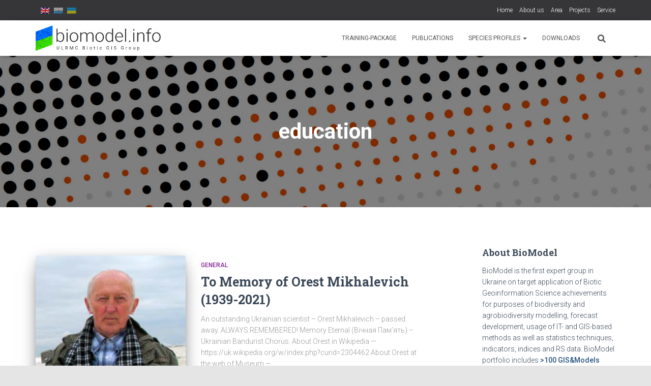

--- FILE ---
content_type: text/html; charset=UTF-8
request_url: https://biomodel.info/tag/education/
body_size: 20371
content:
<!DOCTYPE html>
<html dir="ltr" lang="en-US" prefix="og: https://ogp.me/ns#">

<head>
	<!-- Google tag (gtag.js) -->
<script async src="https://www.googletagmanager.com/gtag/js?id=G-BGHD0SEWQK"></script>
<script>
  window.dataLayer = window.dataLayer || [];
  function gtag(){dataLayer.push(arguments);}
  gtag('js', new Date());

  gtag('config', 'G-BGHD0SEWQK');
</script>
	<meta charset='UTF-8'>
	<meta name="viewport" content="width=device-width, initial-scale=1">
	<link rel="profile" href="https://gmpg.org/xfn/11">
		<title>education | BioModel.info: Biodiversity modelling, Species distribution models (SDMs), Spatial analysis, Education</title>
	<style>img:is([sizes="auto" i], [sizes^="auto," i]) { contain-intrinsic-size: 3000px 1500px }</style>
	
		<!-- All in One SEO 4.8.2 - aioseo.com -->
	<meta name="robots" content="max-image-preview:large" />
	<link rel="canonical" href="https://biomodel.info/tag/education/" />
	<link rel="next" href="https://biomodel.info/tag/education/page/2/" />
	<meta name="generator" content="All in One SEO (AIOSEO) 4.8.2" />
		<script type="application/ld+json" class="aioseo-schema">
			{"@context":"https:\/\/schema.org","@graph":[{"@type":"BreadcrumbList","@id":"https:\/\/biomodel.info\/tag\/education\/#breadcrumblist","itemListElement":[{"@type":"ListItem","@id":"https:\/\/biomodel.info\/#listItem","position":1,"name":"Home","item":"https:\/\/biomodel.info\/","nextItem":{"@type":"ListItem","@id":"https:\/\/biomodel.info\/tag\/education\/#listItem","name":"education"}},{"@type":"ListItem","@id":"https:\/\/biomodel.info\/tag\/education\/#listItem","position":2,"name":"education","previousItem":{"@type":"ListItem","@id":"https:\/\/biomodel.info\/#listItem","name":"Home"}}]},{"@type":"CollectionPage","@id":"https:\/\/biomodel.info\/tag\/education\/#collectionpage","url":"https:\/\/biomodel.info\/tag\/education\/","name":"education | BioModel.info: Biodiversity modelling, Species distribution models (SDMs), Spatial analysis, Education","inLanguage":"en-US","isPartOf":{"@id":"https:\/\/biomodel.info\/#website"},"breadcrumb":{"@id":"https:\/\/biomodel.info\/tag\/education\/#breadcrumblist"}},{"@type":"Organization","@id":"https:\/\/biomodel.info\/#organization","name":"BioModel.info: Biodiversity modelling, Species distribution models (SDMs), Spatial analysis, Education","description":"East Europe, Ukraine region: Biodiversity modelling, Species distribution models, Climate change, Education.","url":"https:\/\/biomodel.info\/","logo":{"@type":"ImageObject","url":"https:\/\/biomodel.info\/wp-content\/uploads\/2020\/03\/logo-big-01s.png","@id":"https:\/\/biomodel.info\/tag\/education\/#organizationLogo","width":900,"height":183},"image":{"@id":"https:\/\/biomodel.info\/tag\/education\/#organizationLogo"}},{"@type":"WebSite","@id":"https:\/\/biomodel.info\/#website","url":"https:\/\/biomodel.info\/","name":"BioModel.info: Biodiversity modelling, Species distribution models (SDMs), Spatial analysis, Education","description":"East Europe, Ukraine region: Biodiversity modelling, Species distribution models, Climate change, Education.","inLanguage":"en-US","publisher":{"@id":"https:\/\/biomodel.info\/#organization"}}]}
		</script>
		<!-- All in One SEO -->

<link rel='dns-prefetch' href='//fonts.googleapis.com' />
<link rel="alternate" type="application/rss+xml" title="BioModel.info: Biodiversity modelling, Species distribution models (SDMs), Spatial analysis, Education &raquo; Feed" href="https://biomodel.info/feed/" />
<link rel="alternate" type="application/rss+xml" title="BioModel.info: Biodiversity modelling, Species distribution models (SDMs), Spatial analysis, Education &raquo; Comments Feed" href="https://biomodel.info/comments/feed/" />
<link rel="alternate" type="application/rss+xml" title="BioModel.info: Biodiversity modelling, Species distribution models (SDMs), Spatial analysis, Education &raquo; education Tag Feed" href="https://biomodel.info/tag/education/feed/" />
<script type="text/javascript">
/* <![CDATA[ */
window._wpemojiSettings = {"baseUrl":"https:\/\/s.w.org\/images\/core\/emoji\/16.0.1\/72x72\/","ext":".png","svgUrl":"https:\/\/s.w.org\/images\/core\/emoji\/16.0.1\/svg\/","svgExt":".svg","source":{"concatemoji":"https:\/\/biomodel.info\/wp-includes\/js\/wp-emoji-release.min.js?ver=6.8.3"}};
/*! This file is auto-generated */
!function(s,n){var o,i,e;function c(e){try{var t={supportTests:e,timestamp:(new Date).valueOf()};sessionStorage.setItem(o,JSON.stringify(t))}catch(e){}}function p(e,t,n){e.clearRect(0,0,e.canvas.width,e.canvas.height),e.fillText(t,0,0);var t=new Uint32Array(e.getImageData(0,0,e.canvas.width,e.canvas.height).data),a=(e.clearRect(0,0,e.canvas.width,e.canvas.height),e.fillText(n,0,0),new Uint32Array(e.getImageData(0,0,e.canvas.width,e.canvas.height).data));return t.every(function(e,t){return e===a[t]})}function u(e,t){e.clearRect(0,0,e.canvas.width,e.canvas.height),e.fillText(t,0,0);for(var n=e.getImageData(16,16,1,1),a=0;a<n.data.length;a++)if(0!==n.data[a])return!1;return!0}function f(e,t,n,a){switch(t){case"flag":return n(e,"\ud83c\udff3\ufe0f\u200d\u26a7\ufe0f","\ud83c\udff3\ufe0f\u200b\u26a7\ufe0f")?!1:!n(e,"\ud83c\udde8\ud83c\uddf6","\ud83c\udde8\u200b\ud83c\uddf6")&&!n(e,"\ud83c\udff4\udb40\udc67\udb40\udc62\udb40\udc65\udb40\udc6e\udb40\udc67\udb40\udc7f","\ud83c\udff4\u200b\udb40\udc67\u200b\udb40\udc62\u200b\udb40\udc65\u200b\udb40\udc6e\u200b\udb40\udc67\u200b\udb40\udc7f");case"emoji":return!a(e,"\ud83e\udedf")}return!1}function g(e,t,n,a){var r="undefined"!=typeof WorkerGlobalScope&&self instanceof WorkerGlobalScope?new OffscreenCanvas(300,150):s.createElement("canvas"),o=r.getContext("2d",{willReadFrequently:!0}),i=(o.textBaseline="top",o.font="600 32px Arial",{});return e.forEach(function(e){i[e]=t(o,e,n,a)}),i}function t(e){var t=s.createElement("script");t.src=e,t.defer=!0,s.head.appendChild(t)}"undefined"!=typeof Promise&&(o="wpEmojiSettingsSupports",i=["flag","emoji"],n.supports={everything:!0,everythingExceptFlag:!0},e=new Promise(function(e){s.addEventListener("DOMContentLoaded",e,{once:!0})}),new Promise(function(t){var n=function(){try{var e=JSON.parse(sessionStorage.getItem(o));if("object"==typeof e&&"number"==typeof e.timestamp&&(new Date).valueOf()<e.timestamp+604800&&"object"==typeof e.supportTests)return e.supportTests}catch(e){}return null}();if(!n){if("undefined"!=typeof Worker&&"undefined"!=typeof OffscreenCanvas&&"undefined"!=typeof URL&&URL.createObjectURL&&"undefined"!=typeof Blob)try{var e="postMessage("+g.toString()+"("+[JSON.stringify(i),f.toString(),p.toString(),u.toString()].join(",")+"));",a=new Blob([e],{type:"text/javascript"}),r=new Worker(URL.createObjectURL(a),{name:"wpTestEmojiSupports"});return void(r.onmessage=function(e){c(n=e.data),r.terminate(),t(n)})}catch(e){}c(n=g(i,f,p,u))}t(n)}).then(function(e){for(var t in e)n.supports[t]=e[t],n.supports.everything=n.supports.everything&&n.supports[t],"flag"!==t&&(n.supports.everythingExceptFlag=n.supports.everythingExceptFlag&&n.supports[t]);n.supports.everythingExceptFlag=n.supports.everythingExceptFlag&&!n.supports.flag,n.DOMReady=!1,n.readyCallback=function(){n.DOMReady=!0}}).then(function(){return e}).then(function(){var e;n.supports.everything||(n.readyCallback(),(e=n.source||{}).concatemoji?t(e.concatemoji):e.wpemoji&&e.twemoji&&(t(e.twemoji),t(e.wpemoji)))}))}((window,document),window._wpemojiSettings);
/* ]]> */
</script>
<style id='wp-emoji-styles-inline-css' type='text/css'>

	img.wp-smiley, img.emoji {
		display: inline !important;
		border: none !important;
		box-shadow: none !important;
		height: 1em !important;
		width: 1em !important;
		margin: 0 0.07em !important;
		vertical-align: -0.1em !important;
		background: none !important;
		padding: 0 !important;
	}
</style>
<link rel='stylesheet' id='wp-block-library-css' href='https://biomodel.info/wp-includes/css/dist/block-library/style.min.css?ver=6.8.3' type='text/css' media='all' />
<style id='classic-theme-styles-inline-css' type='text/css'>
/*! This file is auto-generated */
.wp-block-button__link{color:#fff;background-color:#32373c;border-radius:9999px;box-shadow:none;text-decoration:none;padding:calc(.667em + 2px) calc(1.333em + 2px);font-size:1.125em}.wp-block-file__button{background:#32373c;color:#fff;text-decoration:none}
</style>
<style id='global-styles-inline-css' type='text/css'>
:root{--wp--preset--aspect-ratio--square: 1;--wp--preset--aspect-ratio--4-3: 4/3;--wp--preset--aspect-ratio--3-4: 3/4;--wp--preset--aspect-ratio--3-2: 3/2;--wp--preset--aspect-ratio--2-3: 2/3;--wp--preset--aspect-ratio--16-9: 16/9;--wp--preset--aspect-ratio--9-16: 9/16;--wp--preset--color--black: #000000;--wp--preset--color--cyan-bluish-gray: #abb8c3;--wp--preset--color--white: #ffffff;--wp--preset--color--pale-pink: #f78da7;--wp--preset--color--vivid-red: #cf2e2e;--wp--preset--color--luminous-vivid-orange: #ff6900;--wp--preset--color--luminous-vivid-amber: #fcb900;--wp--preset--color--light-green-cyan: #7bdcb5;--wp--preset--color--vivid-green-cyan: #00d084;--wp--preset--color--pale-cyan-blue: #8ed1fc;--wp--preset--color--vivid-cyan-blue: #0693e3;--wp--preset--color--vivid-purple: #9b51e0;--wp--preset--color--accent: #229e2d;--wp--preset--color--background-color: #E5E5E5;--wp--preset--color--header-gradient: #2b2cbc;--wp--preset--gradient--vivid-cyan-blue-to-vivid-purple: linear-gradient(135deg,rgba(6,147,227,1) 0%,rgb(155,81,224) 100%);--wp--preset--gradient--light-green-cyan-to-vivid-green-cyan: linear-gradient(135deg,rgb(122,220,180) 0%,rgb(0,208,130) 100%);--wp--preset--gradient--luminous-vivid-amber-to-luminous-vivid-orange: linear-gradient(135deg,rgba(252,185,0,1) 0%,rgba(255,105,0,1) 100%);--wp--preset--gradient--luminous-vivid-orange-to-vivid-red: linear-gradient(135deg,rgba(255,105,0,1) 0%,rgb(207,46,46) 100%);--wp--preset--gradient--very-light-gray-to-cyan-bluish-gray: linear-gradient(135deg,rgb(238,238,238) 0%,rgb(169,184,195) 100%);--wp--preset--gradient--cool-to-warm-spectrum: linear-gradient(135deg,rgb(74,234,220) 0%,rgb(151,120,209) 20%,rgb(207,42,186) 40%,rgb(238,44,130) 60%,rgb(251,105,98) 80%,rgb(254,248,76) 100%);--wp--preset--gradient--blush-light-purple: linear-gradient(135deg,rgb(255,206,236) 0%,rgb(152,150,240) 100%);--wp--preset--gradient--blush-bordeaux: linear-gradient(135deg,rgb(254,205,165) 0%,rgb(254,45,45) 50%,rgb(107,0,62) 100%);--wp--preset--gradient--luminous-dusk: linear-gradient(135deg,rgb(255,203,112) 0%,rgb(199,81,192) 50%,rgb(65,88,208) 100%);--wp--preset--gradient--pale-ocean: linear-gradient(135deg,rgb(255,245,203) 0%,rgb(182,227,212) 50%,rgb(51,167,181) 100%);--wp--preset--gradient--electric-grass: linear-gradient(135deg,rgb(202,248,128) 0%,rgb(113,206,126) 100%);--wp--preset--gradient--midnight: linear-gradient(135deg,rgb(2,3,129) 0%,rgb(40,116,252) 100%);--wp--preset--font-size--small: 13px;--wp--preset--font-size--medium: 20px;--wp--preset--font-size--large: 36px;--wp--preset--font-size--x-large: 42px;--wp--preset--spacing--20: 0.44rem;--wp--preset--spacing--30: 0.67rem;--wp--preset--spacing--40: 1rem;--wp--preset--spacing--50: 1.5rem;--wp--preset--spacing--60: 2.25rem;--wp--preset--spacing--70: 3.38rem;--wp--preset--spacing--80: 5.06rem;--wp--preset--shadow--natural: 6px 6px 9px rgba(0, 0, 0, 0.2);--wp--preset--shadow--deep: 12px 12px 50px rgba(0, 0, 0, 0.4);--wp--preset--shadow--sharp: 6px 6px 0px rgba(0, 0, 0, 0.2);--wp--preset--shadow--outlined: 6px 6px 0px -3px rgba(255, 255, 255, 1), 6px 6px rgba(0, 0, 0, 1);--wp--preset--shadow--crisp: 6px 6px 0px rgba(0, 0, 0, 1);}:root :where(.is-layout-flow) > :first-child{margin-block-start: 0;}:root :where(.is-layout-flow) > :last-child{margin-block-end: 0;}:root :where(.is-layout-flow) > *{margin-block-start: 24px;margin-block-end: 0;}:root :where(.is-layout-constrained) > :first-child{margin-block-start: 0;}:root :where(.is-layout-constrained) > :last-child{margin-block-end: 0;}:root :where(.is-layout-constrained) > *{margin-block-start: 24px;margin-block-end: 0;}:root :where(.is-layout-flex){gap: 24px;}:root :where(.is-layout-grid){gap: 24px;}body .is-layout-flex{display: flex;}.is-layout-flex{flex-wrap: wrap;align-items: center;}.is-layout-flex > :is(*, div){margin: 0;}body .is-layout-grid{display: grid;}.is-layout-grid > :is(*, div){margin: 0;}.has-black-color{color: var(--wp--preset--color--black) !important;}.has-cyan-bluish-gray-color{color: var(--wp--preset--color--cyan-bluish-gray) !important;}.has-white-color{color: var(--wp--preset--color--white) !important;}.has-pale-pink-color{color: var(--wp--preset--color--pale-pink) !important;}.has-vivid-red-color{color: var(--wp--preset--color--vivid-red) !important;}.has-luminous-vivid-orange-color{color: var(--wp--preset--color--luminous-vivid-orange) !important;}.has-luminous-vivid-amber-color{color: var(--wp--preset--color--luminous-vivid-amber) !important;}.has-light-green-cyan-color{color: var(--wp--preset--color--light-green-cyan) !important;}.has-vivid-green-cyan-color{color: var(--wp--preset--color--vivid-green-cyan) !important;}.has-pale-cyan-blue-color{color: var(--wp--preset--color--pale-cyan-blue) !important;}.has-vivid-cyan-blue-color{color: var(--wp--preset--color--vivid-cyan-blue) !important;}.has-vivid-purple-color{color: var(--wp--preset--color--vivid-purple) !important;}.has-accent-color{color: var(--wp--preset--color--accent) !important;}.has-background-color-color{color: var(--wp--preset--color--background-color) !important;}.has-header-gradient-color{color: var(--wp--preset--color--header-gradient) !important;}.has-black-background-color{background-color: var(--wp--preset--color--black) !important;}.has-cyan-bluish-gray-background-color{background-color: var(--wp--preset--color--cyan-bluish-gray) !important;}.has-white-background-color{background-color: var(--wp--preset--color--white) !important;}.has-pale-pink-background-color{background-color: var(--wp--preset--color--pale-pink) !important;}.has-vivid-red-background-color{background-color: var(--wp--preset--color--vivid-red) !important;}.has-luminous-vivid-orange-background-color{background-color: var(--wp--preset--color--luminous-vivid-orange) !important;}.has-luminous-vivid-amber-background-color{background-color: var(--wp--preset--color--luminous-vivid-amber) !important;}.has-light-green-cyan-background-color{background-color: var(--wp--preset--color--light-green-cyan) !important;}.has-vivid-green-cyan-background-color{background-color: var(--wp--preset--color--vivid-green-cyan) !important;}.has-pale-cyan-blue-background-color{background-color: var(--wp--preset--color--pale-cyan-blue) !important;}.has-vivid-cyan-blue-background-color{background-color: var(--wp--preset--color--vivid-cyan-blue) !important;}.has-vivid-purple-background-color{background-color: var(--wp--preset--color--vivid-purple) !important;}.has-accent-background-color{background-color: var(--wp--preset--color--accent) !important;}.has-background-color-background-color{background-color: var(--wp--preset--color--background-color) !important;}.has-header-gradient-background-color{background-color: var(--wp--preset--color--header-gradient) !important;}.has-black-border-color{border-color: var(--wp--preset--color--black) !important;}.has-cyan-bluish-gray-border-color{border-color: var(--wp--preset--color--cyan-bluish-gray) !important;}.has-white-border-color{border-color: var(--wp--preset--color--white) !important;}.has-pale-pink-border-color{border-color: var(--wp--preset--color--pale-pink) !important;}.has-vivid-red-border-color{border-color: var(--wp--preset--color--vivid-red) !important;}.has-luminous-vivid-orange-border-color{border-color: var(--wp--preset--color--luminous-vivid-orange) !important;}.has-luminous-vivid-amber-border-color{border-color: var(--wp--preset--color--luminous-vivid-amber) !important;}.has-light-green-cyan-border-color{border-color: var(--wp--preset--color--light-green-cyan) !important;}.has-vivid-green-cyan-border-color{border-color: var(--wp--preset--color--vivid-green-cyan) !important;}.has-pale-cyan-blue-border-color{border-color: var(--wp--preset--color--pale-cyan-blue) !important;}.has-vivid-cyan-blue-border-color{border-color: var(--wp--preset--color--vivid-cyan-blue) !important;}.has-vivid-purple-border-color{border-color: var(--wp--preset--color--vivid-purple) !important;}.has-accent-border-color{border-color: var(--wp--preset--color--accent) !important;}.has-background-color-border-color{border-color: var(--wp--preset--color--background-color) !important;}.has-header-gradient-border-color{border-color: var(--wp--preset--color--header-gradient) !important;}.has-vivid-cyan-blue-to-vivid-purple-gradient-background{background: var(--wp--preset--gradient--vivid-cyan-blue-to-vivid-purple) !important;}.has-light-green-cyan-to-vivid-green-cyan-gradient-background{background: var(--wp--preset--gradient--light-green-cyan-to-vivid-green-cyan) !important;}.has-luminous-vivid-amber-to-luminous-vivid-orange-gradient-background{background: var(--wp--preset--gradient--luminous-vivid-amber-to-luminous-vivid-orange) !important;}.has-luminous-vivid-orange-to-vivid-red-gradient-background{background: var(--wp--preset--gradient--luminous-vivid-orange-to-vivid-red) !important;}.has-very-light-gray-to-cyan-bluish-gray-gradient-background{background: var(--wp--preset--gradient--very-light-gray-to-cyan-bluish-gray) !important;}.has-cool-to-warm-spectrum-gradient-background{background: var(--wp--preset--gradient--cool-to-warm-spectrum) !important;}.has-blush-light-purple-gradient-background{background: var(--wp--preset--gradient--blush-light-purple) !important;}.has-blush-bordeaux-gradient-background{background: var(--wp--preset--gradient--blush-bordeaux) !important;}.has-luminous-dusk-gradient-background{background: var(--wp--preset--gradient--luminous-dusk) !important;}.has-pale-ocean-gradient-background{background: var(--wp--preset--gradient--pale-ocean) !important;}.has-electric-grass-gradient-background{background: var(--wp--preset--gradient--electric-grass) !important;}.has-midnight-gradient-background{background: var(--wp--preset--gradient--midnight) !important;}.has-small-font-size{font-size: var(--wp--preset--font-size--small) !important;}.has-medium-font-size{font-size: var(--wp--preset--font-size--medium) !important;}.has-large-font-size{font-size: var(--wp--preset--font-size--large) !important;}.has-x-large-font-size{font-size: var(--wp--preset--font-size--x-large) !important;}
:root :where(.wp-block-pullquote){font-size: 1.5em;line-height: 1.6;}
</style>
<link rel='stylesheet' id='responsive-lightbox-swipebox-css' href='https://biomodel.info/wp-content/plugins/responsive-lightbox/assets/swipebox/swipebox.min.css?ver=1.5.2' type='text/css' media='all' />
<link rel='stylesheet' id='bootstrap-css' href='https://biomodel.info/wp-content/themes/hestia/assets/bootstrap/css/bootstrap.min.css?ver=1.0.2' type='text/css' media='all' />
<link rel='stylesheet' id='hestia-font-sizes-css' href='https://biomodel.info/wp-content/themes/hestia/assets/css/font-sizes.min.css?ver=3.2.10' type='text/css' media='all' />
<link rel='stylesheet' id='hestia_style-css' href='https://biomodel.info/wp-content/themes/hestia/style.min.css?ver=3.2.10' type='text/css' media='all' />
<style id='hestia_style-inline-css' type='text/css'>
.hestia-top-bar,.hestia-top-bar .widget.widget_shopping_cart .cart_list{background-color:#363537}.hestia-top-bar .widget .label-floating input[type=search]:-webkit-autofill{-webkit-box-shadow:inset 0 0 0 9999px #363537}.hestia-top-bar,.hestia-top-bar .widget .label-floating input[type=search],.hestia-top-bar .widget.widget_search form.form-group:before,.hestia-top-bar .widget.widget_product_search form.form-group:before,.hestia-top-bar .widget.widget_shopping_cart:before{color:#fff}.hestia-top-bar .widget .label-floating input[type=search]{-webkit-text-fill-color:#fff !important}.hestia-top-bar div.widget.widget_shopping_cart:before,.hestia-top-bar .widget.widget_product_search form.form-group:before,.hestia-top-bar .widget.widget_search form.form-group:before{background-color:#fff}.hestia-top-bar a,.hestia-top-bar .top-bar-nav li a{color:#fff}.hestia-top-bar ul li a[href*="mailto:"]:before,.hestia-top-bar ul li a[href*="tel:"]:before{background-color:#fff}.hestia-top-bar a:hover,.hestia-top-bar .top-bar-nav li a:hover{color:#eee}.hestia-top-bar ul li:hover a[href*="mailto:"]:before,.hestia-top-bar ul li:hover a[href*="tel:"]:before{background-color:#eee}
:root{--hestia-primary-color:#229e2d}a,.navbar .dropdown-menu li:hover>a,.navbar .dropdown-menu li:focus>a,.navbar .dropdown-menu li:active>a,.navbar .navbar-nav>li .dropdown-menu li:hover>a,body:not(.home) .navbar-default .navbar-nav>.active:not(.btn)>a,body:not(.home) .navbar-default .navbar-nav>.active:not(.btn)>a:hover,body:not(.home) .navbar-default .navbar-nav>.active:not(.btn)>a:focus,a:hover,.card-blog a.moretag:hover,.card-blog a.more-link:hover,.widget a:hover,.has-text-color.has-accent-color,p.has-text-color a{color:#229e2d}.svg-text-color{fill:#229e2d}.pagination span.current,.pagination span.current:focus,.pagination span.current:hover{border-color:#229e2d}button,button:hover,.woocommerce .track_order button[type="submit"],.woocommerce .track_order button[type="submit"]:hover,div.wpforms-container .wpforms-form button[type=submit].wpforms-submit,div.wpforms-container .wpforms-form button[type=submit].wpforms-submit:hover,input[type="button"],input[type="button"]:hover,input[type="submit"],input[type="submit"]:hover,input#searchsubmit,.pagination span.current,.pagination span.current:focus,.pagination span.current:hover,.btn.btn-primary,.btn.btn-primary:link,.btn.btn-primary:hover,.btn.btn-primary:focus,.btn.btn-primary:active,.btn.btn-primary.active,.btn.btn-primary.active:focus,.btn.btn-primary.active:hover,.btn.btn-primary:active:hover,.btn.btn-primary:active:focus,.btn.btn-primary:active:hover,.hestia-sidebar-open.btn.btn-rose,.hestia-sidebar-close.btn.btn-rose,.hestia-sidebar-open.btn.btn-rose:hover,.hestia-sidebar-close.btn.btn-rose:hover,.hestia-sidebar-open.btn.btn-rose:focus,.hestia-sidebar-close.btn.btn-rose:focus,.label.label-primary,.hestia-work .portfolio-item:nth-child(6n+1) .label,.nav-cart .nav-cart-content .widget .buttons .button,.has-accent-background-color[class*="has-background"]{background-color:#229e2d}@media(max-width:768px){.navbar-default .navbar-nav>li>a:hover,.navbar-default .navbar-nav>li>a:focus,.navbar .navbar-nav .dropdown .dropdown-menu li a:hover,.navbar .navbar-nav .dropdown .dropdown-menu li a:focus,.navbar button.navbar-toggle:hover,.navbar .navbar-nav li:hover>a i{color:#229e2d}}body:not(.woocommerce-page) button:not([class^="fl-"]):not(.hestia-scroll-to-top):not(.navbar-toggle):not(.close),body:not(.woocommerce-page) .button:not([class^="fl-"]):not(hestia-scroll-to-top):not(.navbar-toggle):not(.add_to_cart_button):not(.product_type_grouped):not(.product_type_external),div.wpforms-container .wpforms-form button[type=submit].wpforms-submit,input[type="submit"],input[type="button"],.btn.btn-primary,.widget_product_search button[type="submit"],.hestia-sidebar-open.btn.btn-rose,.hestia-sidebar-close.btn.btn-rose,.everest-forms button[type=submit].everest-forms-submit-button{-webkit-box-shadow:0 2px 2px 0 rgba(34,158,45,0.14),0 3px 1px -2px rgba(34,158,45,0.2),0 1px 5px 0 rgba(34,158,45,0.12);box-shadow:0 2px 2px 0 rgba(34,158,45,0.14),0 3px 1px -2px rgba(34,158,45,0.2),0 1px 5px 0 rgba(34,158,45,0.12)}.card .header-primary,.card .content-primary,.everest-forms button[type=submit].everest-forms-submit-button{background:#229e2d}body:not(.woocommerce-page) .button:not([class^="fl-"]):not(.hestia-scroll-to-top):not(.navbar-toggle):not(.add_to_cart_button):hover,body:not(.woocommerce-page) button:not([class^="fl-"]):not(.hestia-scroll-to-top):not(.navbar-toggle):not(.close):hover,div.wpforms-container .wpforms-form button[type=submit].wpforms-submit:hover,input[type="submit"]:hover,input[type="button"]:hover,input#searchsubmit:hover,.widget_product_search button[type="submit"]:hover,.pagination span.current,.btn.btn-primary:hover,.btn.btn-primary:focus,.btn.btn-primary:active,.btn.btn-primary.active,.btn.btn-primary:active:focus,.btn.btn-primary:active:hover,.hestia-sidebar-open.btn.btn-rose:hover,.hestia-sidebar-close.btn.btn-rose:hover,.pagination span.current:hover,.everest-forms button[type=submit].everest-forms-submit-button:hover,.everest-forms button[type=submit].everest-forms-submit-button:focus,.everest-forms button[type=submit].everest-forms-submit-button:active{-webkit-box-shadow:0 14px 26px -12px rgba(34,158,45,0.42),0 4px 23px 0 rgba(0,0,0,0.12),0 8px 10px -5px rgba(34,158,45,0.2);box-shadow:0 14px 26px -12px rgba(34,158,45,0.42),0 4px 23px 0 rgba(0,0,0,0.12),0 8px 10px -5px rgba(34,158,45,0.2);color:#fff}.form-group.is-focused .form-control{background-image:-webkit-gradient(linear,left top,left bottom,from(#229e2d),to(#229e2d)),-webkit-gradient(linear,left top,left bottom,from(#d2d2d2),to(#d2d2d2));background-image:-webkit-linear-gradient(linear,left top,left bottom,from(#229e2d),to(#229e2d)),-webkit-linear-gradient(linear,left top,left bottom,from(#d2d2d2),to(#d2d2d2));background-image:linear-gradient(linear,left top,left bottom,from(#229e2d),to(#229e2d)),linear-gradient(linear,left top,left bottom,from(#d2d2d2),to(#d2d2d2))}.navbar:not(.navbar-transparent) li:not(.btn):hover>a,.navbar li.on-section:not(.btn)>a,.navbar.full-screen-menu.navbar-transparent li:not(.btn):hover>a,.navbar.full-screen-menu .navbar-toggle:hover,.navbar:not(.navbar-transparent) .nav-cart:hover,.navbar:not(.navbar-transparent) .hestia-toggle-search:hover{color:#229e2d}.header-filter-gradient{background:linear-gradient(45deg,rgba(43,44,188,1) 0,rgb(109,72,167) 100%)}.has-text-color.has-header-gradient-color{color:#2b2cbc}.has-header-gradient-background-color[class*="has-background"]{background-color:#2b2cbc}.has-text-color.has-background-color-color{color:#E5E5E5}.has-background-color-background-color[class*="has-background"]{background-color:#E5E5E5}
.btn.btn-primary:not(.colored-button):not(.btn-left):not(.btn-right):not(.btn-just-icon):not(.menu-item),input[type="submit"]:not(.search-submit),body:not(.woocommerce-account) .woocommerce .button.woocommerce-Button,.woocommerce .product button.button,.woocommerce .product button.button.alt,.woocommerce .product #respond input#submit,.woocommerce-cart .blog-post .woocommerce .cart-collaterals .cart_totals .checkout-button,.woocommerce-checkout #payment #place_order,.woocommerce-account.woocommerce-page button.button,.woocommerce .track_order button[type="submit"],.nav-cart .nav-cart-content .widget .buttons .button,.woocommerce a.button.wc-backward,body.woocommerce .wccm-catalog-item a.button,body.woocommerce a.wccm-button.button,form.woocommerce-form-coupon button.button,div.wpforms-container .wpforms-form button[type=submit].wpforms-submit,div.woocommerce a.button.alt,div.woocommerce table.my_account_orders .button,.btn.colored-button,.btn.btn-left,.btn.btn-right,.btn:not(.colored-button):not(.btn-left):not(.btn-right):not(.btn-just-icon):not(.menu-item):not(.hestia-sidebar-open):not(.hestia-sidebar-close){padding-top:15px;padding-bottom:15px;padding-left:33px;padding-right:33px}
:root{--hestia-button-border-radius:3px}.btn.btn-primary:not(.colored-button):not(.btn-left):not(.btn-right):not(.btn-just-icon):not(.menu-item),input[type="submit"]:not(.search-submit),body:not(.woocommerce-account) .woocommerce .button.woocommerce-Button,.woocommerce .product button.button,.woocommerce .product button.button.alt,.woocommerce .product #respond input#submit,.woocommerce-cart .blog-post .woocommerce .cart-collaterals .cart_totals .checkout-button,.woocommerce-checkout #payment #place_order,.woocommerce-account.woocommerce-page button.button,.woocommerce .track_order button[type="submit"],.nav-cart .nav-cart-content .widget .buttons .button,.woocommerce a.button.wc-backward,body.woocommerce .wccm-catalog-item a.button,body.woocommerce a.wccm-button.button,form.woocommerce-form-coupon button.button,div.wpforms-container .wpforms-form button[type=submit].wpforms-submit,div.woocommerce a.button.alt,div.woocommerce table.my_account_orders .button,input[type="submit"].search-submit,.hestia-view-cart-wrapper .added_to_cart.wc-forward,.woocommerce-product-search button,.woocommerce-cart .actions .button,#secondary div[id^=woocommerce_price_filter] .button,.woocommerce div[id^=woocommerce_widget_cart].widget .buttons .button,.searchform input[type=submit],.searchform button,.search-form:not(.media-toolbar-primary) input[type=submit],.search-form:not(.media-toolbar-primary) button,.woocommerce-product-search input[type=submit],.btn.colored-button,.btn.btn-left,.btn.btn-right,.btn:not(.colored-button):not(.btn-left):not(.btn-right):not(.btn-just-icon):not(.menu-item):not(.hestia-sidebar-open):not(.hestia-sidebar-close){border-radius:3px}
@media(min-width:769px){.page-header.header-small .hestia-title,.page-header.header-small .title,h1.hestia-title.title-in-content,.main article.section .has-title-font-size{font-size:42px}}
</style>
<link rel='stylesheet' id='hestia_fonts-css' href='https://fonts.googleapis.com/css?family=Roboto%3A300%2C400%2C500%2C700%7CRoboto+Slab%3A400%2C700&#038;subset=latin%2Clatin-ext&#038;ver=3.2.10' type='text/css' media='all' />
<style id='akismet-widget-style-inline-css' type='text/css'>

			.a-stats {
				--akismet-color-mid-green: #357b49;
				--akismet-color-white: #fff;
				--akismet-color-light-grey: #f6f7f7;

				max-width: 350px;
				width: auto;
			}

			.a-stats * {
				all: unset;
				box-sizing: border-box;
			}

			.a-stats strong {
				font-weight: 600;
			}

			.a-stats a.a-stats__link,
			.a-stats a.a-stats__link:visited,
			.a-stats a.a-stats__link:active {
				background: var(--akismet-color-mid-green);
				border: none;
				box-shadow: none;
				border-radius: 8px;
				color: var(--akismet-color-white);
				cursor: pointer;
				display: block;
				font-family: -apple-system, BlinkMacSystemFont, 'Segoe UI', 'Roboto', 'Oxygen-Sans', 'Ubuntu', 'Cantarell', 'Helvetica Neue', sans-serif;
				font-weight: 500;
				padding: 12px;
				text-align: center;
				text-decoration: none;
				transition: all 0.2s ease;
			}

			/* Extra specificity to deal with TwentyTwentyOne focus style */
			.widget .a-stats a.a-stats__link:focus {
				background: var(--akismet-color-mid-green);
				color: var(--akismet-color-white);
				text-decoration: none;
			}

			.a-stats a.a-stats__link:hover {
				filter: brightness(110%);
				box-shadow: 0 4px 12px rgba(0, 0, 0, 0.06), 0 0 2px rgba(0, 0, 0, 0.16);
			}

			.a-stats .count {
				color: var(--akismet-color-white);
				display: block;
				font-size: 1.5em;
				line-height: 1.4;
				padding: 0 13px;
				white-space: nowrap;
			}
		
</style>
<script type="text/javascript" src="https://biomodel.info/wp-includes/js/jquery/jquery.min.js?ver=3.7.1" id="jquery-core-js"></script>
<script type="text/javascript" src="https://biomodel.info/wp-includes/js/jquery/jquery-migrate.min.js?ver=3.4.1" id="jquery-migrate-js"></script>
<script type="text/javascript" src="https://biomodel.info/wp-content/plugins/responsive-lightbox/assets/swipebox/jquery.swipebox.min.js?ver=1.5.2" id="responsive-lightbox-swipebox-js"></script>
<script type="text/javascript" src="https://biomodel.info/wp-includes/js/underscore.min.js?ver=1.13.7" id="underscore-js"></script>
<script type="text/javascript" src="https://biomodel.info/wp-content/plugins/responsive-lightbox/assets/infinitescroll/infinite-scroll.pkgd.min.js?ver=4.0.1" id="responsive-lightbox-infinite-scroll-js"></script>
<script type="text/javascript" id="responsive-lightbox-js-before">
/* <![CDATA[ */
var rlArgs = {"script":"swipebox","selector":"lightbox","customEvents":"","activeGalleries":true,"animation":true,"hideCloseButtonOnMobile":false,"removeBarsOnMobile":false,"hideBars":true,"hideBarsDelay":5000,"videoMaxWidth":1080,"useSVG":true,"loopAtEnd":false,"woocommerce_gallery":false,"ajaxurl":"https:\/\/biomodel.info\/wp-admin\/admin-ajax.php","nonce":"609b40f114","preview":false,"postId":4565,"scriptExtension":false};
/* ]]> */
</script>
<script type="text/javascript" src="https://biomodel.info/wp-content/plugins/responsive-lightbox/js/front.js?ver=2.5.1" id="responsive-lightbox-js"></script>
<link rel="https://api.w.org/" href="https://biomodel.info/wp-json/" /><link rel="alternate" title="JSON" type="application/json" href="https://biomodel.info/wp-json/wp/v2/tags/45" /><link rel="EditURI" type="application/rsd+xml" title="RSD" href="https://biomodel.info/xmlrpc.php?rsd" />
<style>
.qtranxs_flag_en {background-image: url(https://biomodel.info/wp-content/plugins/qtranslate-xt-3.9.2/flags/uk.png); background-repeat: no-repeat;}
.qtranxs_flag_ru {background-image: url(https://biomodel.info/wp-content/plugins/qtranslate-xt-3.9.2/flags/ru.png); background-repeat: no-repeat;}
.qtranxs_flag_ua {background-image: url(https://biomodel.info/wp-content/plugins/qtranslate-xt-3.9.2/flags/ua.png); background-repeat: no-repeat;}
</style>
<link hreflang="en" href="https://biomodel.info/tag/education/" rel="alternate" />
<link hreflang="ru" href="https://biomodel.info/ru/tag/education/" rel="alternate" />
<link hreflang="ua" href="https://biomodel.info/ua/tag/education/" rel="alternate" />
<link hreflang="x-default" href="https://biomodel.info/tag/education/" rel="alternate" />
<meta name="generator" content="qTranslate-XT 3.15.1" />
<link rel="icon" href="https://biomodel.info/wp-content/uploads/2020/03/cropped-logo-sq2-32x32.png" sizes="32x32" />
<link rel="icon" href="https://biomodel.info/wp-content/uploads/2020/03/cropped-logo-sq2-192x192.png" sizes="192x192" />
<link rel="apple-touch-icon" href="https://biomodel.info/wp-content/uploads/2020/03/cropped-logo-sq2-180x180.png" />
<meta name="msapplication-TileImage" content="https://biomodel.info/wp-content/uploads/2020/03/cropped-logo-sq2-270x270.png" />
</head>

<body class="archive tag tag-education tag-45 wp-custom-logo wp-theme-hestia header-layout-default">
		<div class="wrapper  default ">
		<header class="header header-with-topbar">
			<div style="display: none"></div><div class="hestia-top-bar">		<div class="container">
			<div class="row">
									<div class="pull-left col-md-6">
						<style>
.qtranxs_widget ul { margin: 0; }
.qtranxs_widget ul li
{
display: inline; /* horizontal list, use "list-item" or other appropriate value for vertical list */
list-style-type: none; /* use "initial" or other to enable bullets */
margin: 0 5px 0 0; /* adjust spacing between items */
opacity: 0.5;
-o-transition: 1s ease opacity;
-moz-transition: 1s ease opacity;
-webkit-transition: 1s ease opacity;
transition: 1s ease opacity;
}
/* .qtranxs_widget ul li span { margin: 0 5px 0 0; } */ /* other way to control spacing */
.qtranxs_widget ul li.active { opacity: 0.8; }
.qtranxs_widget ul li:hover { opacity: 1; }
.qtranxs_widget img { box-shadow: none; vertical-align: middle; display: initial; }
.qtranxs_flag { height:12px; width:18px; display:block; }
.qtranxs_flag_and_text { padding-left:20px; }
.qtranxs_flag span { display:none; }
</style>
<div id="qtranslate-10" class="widget qtranxs_widget">
<ul class="language-chooser language-chooser-image qtranxs_language_chooser" id="qtranslate-10-chooser">
<li class="lang-en active"><a href="https://biomodel.info/en/tag/education/" title="English (en)" class="qtranxs_image qtranxs_image_en"><img class="qtranxs-flag" src="https://biomodel.info/wp-content/plugins/qtranslate-xt-3.15.1/flags/uk.png" alt="English (en)" /><span style="display:none">English</span></a></li>
<li class="lang-ru"><a href="https://biomodel.info/ru/tag/education/" title="русский (ru)" class="qtranxs_image qtranxs_image_ru"><img class="qtranxs-flag" src="https://biomodel.info/wp-content/plugins/qtranslate-xt-3.15.1/flags/sm.png" alt="русский (ru)" /><span style="display:none">русский</span></a></li>
<li class="lang-ua"><a href="https://biomodel.info/ua/tag/education/" title="Українська (ua)" class="qtranxs_image qtranxs_image_ua"><img class="qtranxs-flag" src="https://biomodel.info/wp-content/plugins/qtranslate-xt-3.15.1/flags/ua.png" alt="Українська (ua)" /><span style="display:none">Українська</span></a></li>
</ul><div class="qtranxs_widget_end"></div>
</div>					</div>
									<div class="pull-right col-md-6 top-widgets-placeholder">
					<div id="top-bar-navigation" class="menu-header-menu-container"><ul id="menu-header-menu" class="nav top-bar-nav"><li id="menu-item-3948" class="menu-item menu-item-type-custom menu-item-object-custom menu-item-home menu-item-3948"><a title="Home" href="https://biomodel.info/">Home</a></li>
<li id="menu-item-3315" class="menu-item menu-item-type-post_type menu-item-object-page menu-item-3315"><a title="About us" href="https://biomodel.info/about/">About us</a></li>
<li id="menu-item-3316" class="menu-item menu-item-type-post_type menu-item-object-page menu-item-3316"><a title="Area" href="https://biomodel.info/about/area/">Area</a></li>
<li id="menu-item-3317" class="menu-item menu-item-type-post_type menu-item-object-page menu-item-3317"><a title="Projects" href="https://biomodel.info/about/projects/">Projects</a></li>
<li id="menu-item-3318" class="menu-item menu-item-type-post_type menu-item-object-page menu-item-3318"><a title="Service" href="https://biomodel.info/about/services/">Service</a></li>
</ul></div>				</div>
			</div><!-- /.row -->
		</div><!-- /.container -->
		</div>		<nav class="navbar navbar-default  hestia_left header-with-topbar navbar-not-transparent navbar-fixed-top">
						<div class="container">
						<div class="navbar-header">
			<div class="title-logo-wrapper">
				<a class="navbar-brand" href="https://biomodel.info/"
						title="BioModel.info: Biodiversity modelling, Species distribution models (SDMs), Spatial analysis, Education">
					<img  src="https://biomodel.info/wp-content/uploads/2020/03/logo-big-01s.png" alt="BioModel.info: Biodiversity modelling, Species distribution models (SDMs), Spatial analysis, Education" width="900" height="183"></a>
			</div>
								<div class="navbar-toggle-wrapper">
						<button type="button" class="navbar-toggle" data-toggle="collapse" data-target="#main-navigation">
								<span class="icon-bar"></span><span class="icon-bar"></span><span class="icon-bar"></span>				<span class="sr-only">Toggle Navigation</span>
			</button>
					</div>
				</div>
		<div id="main-navigation" class="collapse navbar-collapse"><ul id="menu-main" class="nav navbar-nav"><li id="menu-item-3319" class="menu-item menu-item-type-post_type menu-item-object-page menu-item-3319"><a title="Training-package" href="https://biomodel.info/training-package/">Training-package</a></li>
<li id="menu-item-3320" class="menu-item menu-item-type-post_type menu-item-object-page menu-item-3320"><a title="Publications" href="https://biomodel.info/publications/">Publications</a></li>
<li id="menu-item-3322" class="menu-item menu-item-type-post_type menu-item-object-page menu-item-has-children menu-item-3322 dropdown"><a title="Species profiles" href="https://biomodel.info/species/" class="dropdown-toggle">Species profiles <span class="caret-wrap"><span class="caret"><svg aria-hidden="true" focusable="false" data-prefix="fas" data-icon="chevron-down" class="svg-inline--fa fa-chevron-down fa-w-14" role="img" xmlns="http://www.w3.org/2000/svg" viewBox="0 0 448 512"><path d="M207.029 381.476L12.686 187.132c-9.373-9.373-9.373-24.569 0-33.941l22.667-22.667c9.357-9.357 24.522-9.375 33.901-.04L224 284.505l154.745-154.021c9.379-9.335 24.544-9.317 33.901.04l22.667 22.667c9.373 9.373 9.373 24.569 0 33.941L240.971 381.476c-9.373 9.372-24.569 9.372-33.942 0z"></path></svg></span></span></a>
<ul role="menu" class="dropdown-menu">
	<li id="menu-item-3351" class="menu-item menu-item-type-post_type menu-item-object-page menu-item-3351"><a title="Beech" href="https://biomodel.info/species/beech-fagus-sylvatica/">Beech</a><span class="hestia-mm-description">Beech: model of expected distribution in 2050 by GLM (forced by climate) . current potential distribution Differences in current distribution map and distribution (see please picture above), predicted by model (based on climatic requirements, modelled by GLM) are relatively significant. . The map shows expected changes in Beech (Fagus sylvatica) distribution to 2050 due to climate changes. Map visualize appearance of the climatic suitable territories for beech on east to 2050 (which is actually steppe and potentially can’t be acceptable for Fagus sylvatica survival by other options). Note please that not all of the predicted “potentially suitable” (by climate parameters) territory contain suitable habitats. Model is based on GLM methodology. Input climate data derived from IMAGE model, distribution map compiled based on Biodat maps. . . Map authors: G.Kolomytsev, V.Prydatko Last update: June 09, 2008. . Beech (Fagus sylvatica L.) habitat changes modelling result demonstrates: i) possible enlargement (restoration) of the species natural habitats – Scenario #1, and ii) possible artificial enlargement of the habitats to the East ‘for cost’ of settlements i.e. its green zones (gardens, parks etc.) – in the GLOBIO Ukraine Region. See full animated story about trends: Fagus sylvatica L. areal changes were modelled with usage…</span></li>
	<li id="menu-item-3327" class="menu-item menu-item-type-post_type menu-item-object-page menu-item-3327"><a title="Brown bear" href="https://biomodel.info/species/brown-bear-ursus-arctos/">Brown bear</a><span class="hestia-mm-description">Brown Bear (Ursus arctos) habitats change modelling in EEBIO Region in scope of the IMAGE climate change data: GLM-scenarios by 2050 Ursus arctos L.: natural habitat changes and accidental GSF-response by settlements based on open Internet sources, GSF software and RS- and GIS-analyze (1970, 2007) GSF is an additional searchable test-program made in ULRMC for the project purposes [1], and which used available Internet sources. GSF calculates number of causes, when Latin names of selected species were connected with a GIS-name of a settlement plus a year (for a concrete territory): ‘Ursus arctos 2007’, Ursus arctos 1970’ etc. A basic authors’ hypothesis was that series of respective settlements may adjoin ‘natural’ or ‘past-natural’ habitats of the species or respective species migratory areas. There were 20891 settlement names in the GSF-GIS test and that was overlapped with modeled U.arctos natural habitat based on RS data and special GIS analyze [2]. The map in GIS showed that during 1970-2007 number of cases of the responses increased (against a background of slowly destroyed original habitats!) Authors suppose that it is not only result of increasing of awareness of local people or mass media, but also result of the species movement, and which populations…</span></li>
	<li id="menu-item-3352" class="menu-item menu-item-type-post_type menu-item-object-page menu-item-3352"><a title="Eurasian Elk" href="https://biomodel.info/species/alces-alces-elk/">Eurasian Elk</a><span class="hestia-mm-description">Alces alces: model of expected distribution in 2050 by GLM (forced by climate) . current potential distribution (note that for lagre mammal besides climate options spacious habitats presence are very important, so even in 50×50 km pixel elk can be absent even if climate is acceptable) Additionally, supported populations of elk can be found in Ukraine, which do not reflect natural distribution (and do not included into model). . The map shows expected changes in elk (Alces alces) distribution to 2050 due to climate changes. Distribution data from 1970s to 2000 based on EEBIO project materials compiled from different sources. Prediction in elk distribution to 2050 modelled by IMAGE climate predictions using GLM approach. . . Map authors: G.Kolomytsev, V.Prydatko Last update: June 10, 2008. The map reflects key data based on: BioDAT (in Russian) – www.biodat.ru, prepared by A. Puzachenko; Russian Federation Mammals (in Russian) – www.sevin.ru, prepared by B.Sheftel; and the data of Ukraine State Statistics Committee The integrated map shows probable changes of the species area (expansion to the North and to the South) during last 25 years may be bacause of serious forest area changes and infrasrtucture increasing. Alces alces (elk) climate envelope building (continuing) in…</span></li>
	<li id="menu-item-3349" class="menu-item menu-item-type-post_type menu-item-object-page menu-item-3349"><a title="Pedunculate Oak" href="https://biomodel.info/species/quercus-robur-pedunculate-oak/">Pedunculate Oak</a><span class="hestia-mm-description">Pedunculate Oak (Quercus robur): Climate Change and Cartographical and GLM-distribution Modelling by 2030 and 2050 Case-research #1 The model is published with the assistance of ULRMC, funded by ‘Projection of Species- and Species-Climate Based Models on to the GLOBIO Ukraine Region, and Scenarios Development’ Project according to the Contract Е/555050/01/МО (2006) between The Netherlands Environmental Assessment Agency (MNP, Bilthoven) and International Association ‘Ukrainian Land and Resource Management Center’ (ULRMC, Kyiv). Quercus robur (Fagaceae) – current and predicted distribution modelling The table shows a difference: ‘current distribution’ contrary to ‘predicted distribution’ by the model (based on climatу change data i.e. GLM-scenario). The map shows expected changes in distribution of Q. robur by 2050 due to well known climate changes. Map visualizes a shift of expected potentially-suitable-habitats of the species to the north. The model is based on GLM method and R-statistics. The basic climate change data is derived from an IMAGE model package. The integrated distribution map was compiled with usage of data from local sources of the information as well as the Flora Europaea Atlas map. Map authorы: G.Kolomytsev (IZ NASU), V.Prydatko (ULRMC. Published on: May 12, 2008. Last updated on: May 1, 2009. Case-research #2 Quercus robur (Fagaceae): overlap…</span></li>
	<li id="menu-item-3350" class="menu-item menu-item-type-post_type menu-item-object-page menu-item-3350"><a title="Red squirrel" href="https://biomodel.info/species/red-squirrel-sciurus-vulgaris/">Red squirrel</a><span class="hestia-mm-description">Red squirrel (Sciurus vulgaris) habitats change modelling in EEBIO Region in scope of the IMAGE climate change data: GLM-scenario by 2050 V.Makarenko, V.Prydatko, G.Kolomytsev Sciurus  vulgaris Linnaeus, 1758 red squirrel, eurasian red squirrel ardilla roja (spanish), ecureuil roux (french) vyvirka, vyvirka lisova (ukr) Red Squirrel is most abundant species in large tracts of coniferous forest and also occurs in deciduous woods, mixed forest, parks, gardens, and small stands of conifers. Its diet is mainly vegetarian, consisting of seeds, acorns, fungus, bark, and sapwood, although it occasionally takes animal prey (young birds and eggs). The main expected threats to this species in EEBIO (and GLOBIO Ukraine) region are habitat loss and fragmentation. Simple comparison of basic ‘1980s’ and ‘1990s’ maps in GIS environment demonstrated probable changes of species areal. Official local statistics in Ukraine state that the trend looks stable. Based on our polynomial approximation test of 3th-degree (R2=0.97) we could argue that it would not be stable by 2050. GLM scenario shows that the species habitats have migrate to the northern areas (N) and partly to Crimea; finally, the areal will be smaller in GLOBIO Ukraine Region. See more with a summarized table on BioModel web-page. The model is published…</span></li>
	<li id="menu-item-3494" class="menu-item menu-item-type-post_type menu-item-object-page menu-item-3494"><a title="Stone moroko" href="https://biomodel.info/species/stone-moroko-pseudorasbora-parva/">Stone moroko</a><span class="hestia-mm-description">Stone moroko Pseudorasbora parva Temminck &#038; Schlegel, 1846 (Cypriniformes, Cyprinidae) SYNONYMS Fundulus virescens, Leuciscus parvus, Micraspius mianowskii, Pseudorasbora altipinna, Pseudorasbora depressirostris, Pseudorasbora fowleri, Pseudorasbora monstrosa, Pseudorasbora parva parvula, Pseudorasbora parva tenuis, Pseudorasbora parvus Common names: Stone moroco, topmouth gudgeon, false razbora (GB), Blaubandbarbling, Amurbarbling, Pseudokeilfleckbarbe, Asiatischer Grundling (DE), Bandgrundling (DK), Ebarasboora (EE), Rytinis gruzlelis (LT), Amuras cebaceks (LV), czebaczek amurski (PL), Tschebatchek, Cebacok amurskij (RU). Stone moroko is a fish belonging to the Cyprinid family, native to Asia, but introduced and now considered an invasive species in Europe. The fish’s size is rarely above 8cm and usually 2 to 7.5cm long. Minimum temperature for reproduction is 15-19oC. Native range The native range of P. parva is the East Asian subregion including the basins of the rivers Amur, Yang-tze, Huang-ho, Japanese islands (Kiusiu, Sikoku and the southern and central parts of Honsiu), western and southern parts of the Korean Peninsula and Taiwan (Minkiang river system). In Europe it was first recorded in 1961 from southern Romania and Albania. In 1972 the species was recorded from the European part of the former USSR – the Danube delta and Dniester. In slightly over 40 years it has almost entirely colonised Europe, proceeding rapidly…</span></li>
	<li id="menu-item-3348" class="menu-item menu-item-type-post_type menu-item-object-page menu-item-3348"><a title="All profiles" href="https://biomodel.info/species/">All profiles</a><span class="hestia-mm-description">This BioModel-web section includes some separate description (examples) of species profiles, which reflects unique details and outcome of  the modelling as well as other regional and local supportive details i.e. alternative scenarios. (Note: see more updated GLM-species-scenarios as for May 2009 here as well as modelling summary and/or data for downloads). The expected examples will take into account two key causes of change i.e. ‘land use’ [LU] and ‘climate change’ [CC]. Some previous regionally sound research have demonstrated that LU-pressure could be much more intensive contrary to that ‘CC-pressure’ or it would be a combination of these both factors. On the other hand that distribution shifts are more distinct on regional or global scale due to climate change. Proposed profiles will content respective examples and descriptions. For the EEBIO Project BioModel team produced and incorporated more local scientific data into updated ‘EcoProfile 2.1′ data base of MNP (RIVM). Now the package contents 167 species profiles including 90 new species that were entered during February-May (mammals – 27, vascular plants – 25, invertebrates – 12). Population trends were lighted in points (i.e. from 0 to 100) and in scope of  the natural zones: Carpathian Mountainous, Crimea Mountainous, Ukrainian Steppe, Ukrainian Forest-Steppe and Polissya…</span></li>
</ul>
</li>
<li id="menu-item-3321" class="menu-item menu-item-type-post_type menu-item-object-page menu-item-3321"><a title="Downloads" href="https://biomodel.info/downloads/">Downloads</a></li>
<li class="hestia-search-in-menu"><div class="hestia-nav-search"><form role="search" method="get" class="search-form" action="https://biomodel.info/">
				<label>
					<span class="screen-reader-text">Search for:</span>
					<input type="search" class="search-field" placeholder="Search &hellip;" value="" name="s" />
				</label>
				<input type="submit" class="search-submit" value="Search" />
			</form></div><a class="hestia-toggle-search"><svg xmlns="http://www.w3.org/2000/svg" viewBox="0 0 512 512" width="16" height="16"><path d="M505 442.7L405.3 343c-4.5-4.5-10.6-7-17-7H372c27.6-35.3 44-79.7 44-128C416 93.1 322.9 0 208 0S0 93.1 0 208s93.1 208 208 208c48.3 0 92.7-16.4 128-44v16.3c0 6.4 2.5 12.5 7 17l99.7 99.7c9.4 9.4 24.6 9.4 33.9 0l28.3-28.3c9.4-9.4 9.4-24.6.1-34zM208 336c-70.7 0-128-57.2-128-128 0-70.7 57.2-128 128-128 70.7 0 128 57.2 128 128 0 70.7-57.2 128-128 128z"></path></svg></a></li></ul></div>			</div>
					</nav>
				</header>
<div id="primary" class=" page-header header-small" data-parallax="active" ><div class="container"><div class="row"><div class="col-md-10 col-md-offset-1 text-center"><h1 class="hestia-title">education</h1></div></div></div><div class="header-filter" style="background-image: url(https://biomodel.info/wp-content/uploads/2020/03/sciurus-bg.jpg);"></div></div>
<div class="main ">
	<div class="hestia-blogs" data-layout="sidebar-right">
		<div class="container">
			<div class="row">
								<div class="col-md-8 archive-post-wrap">
					<article 
		id="post-4565" 
		class="card card-blog card-plain post-4565 post type-post status-publish format-standard has-post-thumbnail hentry category-general tag-biodiversity tag-ecosystems tag-education tag-ukraine"><div class="row "><div class="col-ms-5 col-sm-5"><div class="card-image"><a href="https://biomodel.info/2021/03/to-memory-of-orest-mikhalevich-1939-2021/" title="To Memory of Orest Mikhalevich (1939-2021)"><img width="258" height="240" src="https://biomodel.info/wp-content/uploads/2021/03/Mihalevich_O_photo-258x240.png" class="attachment-hestia-blog size-hestia-blog wp-post-image" alt="Orest_Mykhalevich_photo" decoding="async" fetchpriority="high" /></a></div></div><div class= "col-ms-7 col-sm-7"><span class="category text-info"><a href="https://biomodel.info/topics/general/" title="View all posts in General"  rel="tag">General</a> </span><h2 class="card-title entry-title"><a href="https://biomodel.info/2021/03/to-memory-of-orest-mikhalevich-1939-2021/" title="To Memory of Orest Mikhalevich (1939-2021)" rel="bookmark">To Memory of Orest Mikhalevich (1939-2021)</a></h2><div class="card-description entry-summary "><p>An outstanding Ukrainian scientist &#8211; Orest Mikhalevich &#8211; passed away. ALWAYS REMEMBERED! Memory Eternal (Вічная Пам&#8217;ять) &#8211; Ukrainian Bandurist Chorus. About Orest in Wikipedia — https://uk.wikipedia.org/w/index.php?curid=2304462 About Orest at the web of Museum — http://museumkiev.org/science/news/2019/mikhalevich80.html About Orest (Wiki statistics matched &#8216;Orestero&#8217;) — https://xtools.wmflabs.org/ec/uk.wikipedia.org/Orestsero Ores&#8217;s website about the Musium — https://paleorest.io.ua/story<a class="moretag" href="https://biomodel.info/2021/03/to-memory-of-orest-mikhalevich-1939-2021/"> Read more&hellip;</a></p>
</div><div class="posted-by vcard author">By <a href="https://biomodel.info/author/vpr/" title="Vasyl Prydatko-Dolin" class="url"><b class="author-name fn">Vasyl Prydatko-Dolin</b></a>, <a href="https://biomodel.info/2021/03/to-memory-of-orest-mikhalevich-1939-2021/"><time class="entry-date published" datetime="2021-03-23T09:49:45+03:00" content="2021-03-23">5 years</time> ago </a></div></div></div></article><article 
		id="post-4364" 
		class="card card-blog card-plain post-4364 post type-post status-publish format-standard hentry category-general tag-biodiversity tag-education tag-indicators tag-modelling tag-ukraine"><div class="row "><div class= "col-sm-12"><span class="category text-info"><a href="https://biomodel.info/topics/general/" title="View all posts in General"  rel="tag">General</a> </span><h2 class="card-title entry-title"><a href="https://biomodel.info/2017/11/biomodel-maps-art/" title="BioModel Maps as Part of Art Exposition in Lvivarnya" rel="bookmark">BioModel Maps as Part of Art Exposition in Lvivarnya</a></h2><div class="card-description entry-summary "><p>Thanks to support of Carlsberg Ukraine, the member of BioModel team &#8211; Vasyl Prydatko-Dolin -presented his oil, watercolor and other graphics in Lvivarnya Art Environment, Lviv, on October 31, 2017. The exposition includes 40 paintings and 5 posters and covers geographically huge area from Arctic to Antarctic as well as Ukraine. The<a class="moretag" href="https://biomodel.info/2017/11/biomodel-maps-art/"> Read more&hellip;</a></p>
</div><div class="posted-by vcard author">By <a href="https://biomodel.info/author/vpr/" title="Vasyl Prydatko-Dolin" class="url"><b class="author-name fn">Vasyl Prydatko-Dolin</b></a>, <a href="https://biomodel.info/2017/11/biomodel-maps-art/"><time class="entry-date published" datetime="2017-11-07T11:02:58+03:00" content="2017-11-07">8 years</time><time class="updated hestia-hidden" datetime="%2">November 7, 2017</time> ago </a></div></div></div></article><article 
		id="post-4319" 
		class="card card-blog card-plain post-4319 post type-post status-publish format-standard has-post-thumbnail hentry category-general tag-arctic tag-climate-change tag-education tag-lcc tag-maps tag-modelling tag-publication"><div class="row "><div class="col-ms-5 col-sm-5"><div class="card-image"><a href="https://biomodel.info/2016/05/arctic_browning/" title="About Arctic, modeling and journalism"><img width="240" height="240" src="https://biomodel.info/wp-content/uploads/2016/05/ARC2015_sm.jpg" class="attachment-hestia-blog size-hestia-blog wp-post-image" alt="" decoding="async" loading="lazy" srcset="https://biomodel.info/wp-content/uploads/2016/05/ARC2015_sm.jpg 300w, https://biomodel.info/wp-content/uploads/2016/05/ARC2015_sm-55x55.jpg 55w, https://biomodel.info/wp-content/uploads/2016/05/ARC2015_sm-75x75.jpg 75w, https://biomodel.info/wp-content/uploads/2016/05/ARC2015_sm-65x65.jpg 65w" sizes="auto, (max-width: 240px) 100vw, 240px" /></a></div></div><div class= "col-ms-7 col-sm-7"><span class="category text-info"><a href="https://biomodel.info/topics/general/" title="View all posts in General"  rel="tag">General</a> </span><h2 class="card-title entry-title"><a href="https://biomodel.info/2016/05/arctic_browning/" title="About Arctic, modeling and journalism" rel="bookmark">About Arctic, modeling and journalism</a></h2><div class="card-description entry-summary "><p>Authors use public growing interest to the theme on changes of Arctic&#8217;s digital color to show them that today’s journalism changes its color too to turns it to ‘yellow’:  they simply cite each other instead of attempts to discover new or respective unique sources of information using primary address. There is a<a class="moretag" href="https://biomodel.info/2016/05/arctic_browning/"> Read more&hellip;</a></p>
</div><div class="posted-by vcard author">By <a href="https://biomodel.info/author/vpr/" title="Vasyl Prydatko-Dolin" class="url"><b class="author-name fn">Vasyl Prydatko-Dolin</b></a>, <a href="https://biomodel.info/2016/05/arctic_browning/"><time class="entry-date published" datetime="2016-05-22T14:12:29+03:00" content="2016-05-22">10 years</time><time class="updated hestia-hidden" datetime="%2">May 22, 2016</time> ago </a></div></div></div></article><article 
		id="post-4312" 
		class="card card-blog card-plain post-4312 post type-post status-publish format-standard has-post-thumbnail hentry category-general tag-areal-changes tag-bioticgeoinformation tag-education tag-globio-ukraine tag-landscape-ecology tag-modelling"><div class="row "><div class="col-ms-5 col-sm-5"><div class="card-image"><a href="https://biomodel.info/2016/04/donbass/" title="Donbass: Forward to the Past"><img width="360" height="230" src="https://biomodel.info/wp-content/uploads/2016/04/Donbas_Perm_s.jpg" class="attachment-hestia-blog size-hestia-blog wp-post-image" alt="" decoding="async" loading="lazy" srcset="https://biomodel.info/wp-content/uploads/2016/04/Donbas_Perm_s.jpg 800w, https://biomodel.info/wp-content/uploads/2016/04/Donbas_Perm_s-300x192.jpg 300w, https://biomodel.info/wp-content/uploads/2016/04/Donbas_Perm_s-86x55.jpg 86w, https://biomodel.info/wp-content/uploads/2016/04/Donbas_Perm_s-310x198.jpg 310w, https://biomodel.info/wp-content/uploads/2016/04/Donbas_Perm_s-125x80.jpg 125w" sizes="auto, (max-width: 360px) 100vw, 360px" /></a></div></div><div class= "col-ms-7 col-sm-7"><span class="category text-info"><a href="https://biomodel.info/topics/general/" title="View all posts in General"  rel="tag">General</a> </span><h2 class="card-title entry-title"><a href="https://biomodel.info/2016/04/donbass/" title="Donbass: Forward to the Past" rel="bookmark">Donbass: Forward to the Past</a></h2><div class="card-description entry-summary "><p>On April 22 the &#8216;Obozrevatel&#8217; (Observer) published an interview with Mr.Olexiy Vasylyuk (Environment-People-Law &#8211; EPL, NECU), who referred to conclusions of the Institute of Strategic Research (ISR) concerning its prediction on that within a few years the industrial Donbass area would be threatened by the large-scale ecological catastrophe due to<a class="moretag" href="https://biomodel.info/2016/04/donbass/"> Read more&hellip;</a></p>
</div><div class="posted-by vcard author">By <a href="https://biomodel.info/author/vpr/" title="Vasyl Prydatko-Dolin" class="url"><b class="author-name fn">Vasyl Prydatko-Dolin</b></a>, <a href="https://biomodel.info/2016/04/donbass/"><time class="entry-date published" datetime="2016-04-22T20:26:31+03:00" content="2016-04-22">10 years</time> ago </a></div></div></div></article><article 
		id="post-4146" 
		class="card card-blog card-plain post-4146 post type-post status-publish format-standard hentry category-general tag-ecosystems tag-education tag-indicators tag-landscape-ecology tag-msa tag-ukraine"><div class="row "><div class= "col-sm-12"><span class="category text-info"><a href="https://biomodel.info/topics/general/" title="View all posts in General"  rel="tag">General</a> </span><h2 class="card-title entry-title"><a href="https://biomodel.info/2014/04/msa-ua-13/" title="Something new about MSA index" rel="bookmark">Something new about MSA index</a></h2><div class="card-description entry-summary "><p>Newly the publisher OlbiPlus (Ukraine) presentes monograph &#8216;Geoinformation Environmental Monitoring of Local Agroecosystems&#8217; (Ridey N., Ghorbatenko A., Strokal V., Shofolov D. and Rybalko V.). Authors of the National University of Life and Environmental Sciences of Ukraine  (NUBiP) proposed various of useful approaches among of which was also a generalized method<a class="moretag" href="https://biomodel.info/2014/04/msa-ua-13/"> Read more&hellip;</a></p>
</div><div class="posted-by vcard author">By <a href="https://biomodel.info/author/vpr/" title="Vasyl Prydatko-Dolin" class="url"><b class="author-name fn">Vasyl Prydatko-Dolin</b></a>, <a href="https://biomodel.info/2014/04/msa-ua-13/"><time class="entry-date published" datetime="2014-04-30T10:44:56+03:00" content="2014-04-30">12 years</time><time class="updated hestia-hidden" datetime="%2">April 30, 2014</time> ago </a></div></div></div></article><article 
		id="post-4107" 
		class="card card-blog card-plain post-4107 post type-post status-publish format-standard hentry category-general tag-ecosystems tag-education"><div class="row "><div class= "col-sm-12"><span class="category text-info"><a href="https://biomodel.info/topics/general/" title="View all posts in General"  rel="tag">General</a> </span><h2 class="card-title entry-title"><a href="https://biomodel.info/2013/12/dfg-icsu-issc/" title="2nd Networking Conference of Young Scientists" rel="bookmark">2nd Networking Conference of Young Scientists</a></h2><div class="card-description entry-summary "><p>The second DFG/ICSU/ISSC Young Scientists Networking Conference on Integrated Science, on the topic of &#8220;Ecosystems and human wellbeing in the green economy,&#8221; will be held at Villa Vigoni, Italy, from May 25-31, 2014. Read more details at web-page of ICSU (i.e. &#8216;call for application&#8217;).</p>
</div><div class="posted-by vcard author">By <a href="https://biomodel.info/author/vpr/" title="Vasyl Prydatko-Dolin" class="url"><b class="author-name fn">Vasyl Prydatko-Dolin</b></a>, <a href="https://biomodel.info/2013/12/dfg-icsu-issc/"><time class="entry-date published" datetime="2013-12-12T09:50:40+03:00" content="2013-12-12">12 years</time><time class="updated hestia-hidden" datetime="%2">December 12, 2013</time> ago </a></div></div></div></article><article 
		id="post-3221" 
		class="card card-blog card-plain post-3221 post type-post status-publish format-standard hentry category-general tag-biodiversity tag-education"><div class="row "><div class= "col-sm-12"><span class="category text-info"><a href="https://biomodel.info/topics/general/" title="View all posts in General"  rel="tag">General</a> </span><h2 class="card-title entry-title"><a href="https://biomodel.info/2011/09/threat-species-day/" title="Today is the Threatened Species Day" rel="bookmark">Today is the Threatened Species Day</a></h2><div class="card-description entry-summary "><p>The Threatened Species Day is a national day held each year on 7 September to commemorate the death of the last remaining Tasmanian Tiger at Hobart Zoo in 1936. In Eastern Europe hundreds species of native plants and animals are threatened with extinction&#8230;</p>
</div><div class="posted-by vcard author">By <a href="https://biomodel.info/author/owlman/" title="Grygoriy Kolomytsev" class="url"><b class="author-name fn">Grygoriy Kolomytsev</b></a>, <a href="https://biomodel.info/2011/09/threat-species-day/"><time class="entry-date published" datetime="2011-09-07T06:45:03+03:00" content="2011-09-07">14 years</time><time class="updated hestia-hidden" datetime="%2">September 7, 2011</time> ago </a></div></div></div></article><article 
		id="post-3227" 
		class="card card-blog card-plain post-3227 post type-post status-publish format-standard hentry category-general tag-education tag-mammals tag-ukraine"><div class="row "><div class= "col-sm-12"><span class="category text-info"><a href="https://biomodel.info/topics/general/" title="View all posts in General"  rel="tag">General</a> </span><h2 class="card-title entry-title"><a href="https://biomodel.info/2011/09/porcupine-ukr/" title="Porcupines and new terminology fighting" rel="bookmark">Porcupines and new terminology fighting</a></h2><div class="card-description entry-summary "><p>Porcupines are rodents with a coat of sharp spines, or quills, that defend or camouflage them from predators&#8230; More. The new terminology fighting takes place in Ukraine&#8217;s Wiki environment now. People who loves Russian language persistently recommend usage of the former-USSR term &#8216;dikobraz&#8217; contrary to the reconstructed &#8216;їzhatets&#8217;, which was<a class="moretag" href="https://biomodel.info/2011/09/porcupine-ukr/"> Read more&hellip;</a></p>
</div><div class="posted-by vcard author">By <a href="https://biomodel.info/author/vpr/" title="Vasyl Prydatko-Dolin" class="url"><b class="author-name fn">Vasyl Prydatko-Dolin</b></a>, <a href="https://biomodel.info/2011/09/porcupine-ukr/"><time class="entry-date published" datetime="2011-09-02T18:28:48+03:00" content="2011-09-02">14 years</time><time class="updated hestia-hidden" datetime="%2">September 2, 2011</time> ago </a></div></div></div></article><article 
		id="post-3101" 
		class="card card-blog card-plain post-3101 post type-post status-publish format-standard hentry category-general category-models-building-journal tag-10 tag-alces-alces tag-biodiversity tag-climate-change tag-education tag-elk tag-expected-distribution tag-glm tag-land-use tag-lcc tag-lccd tag-mammals tag-maps tag-modelling tag-msa tag-sdm tag-statistics tag-ukraine"><div class="row "><div class= "col-sm-12"><span class="category text-info"><a href="https://biomodel.info/topics/general/" title="View all posts in General"  rel="tag">General</a> </span><h2 class="card-title entry-title"><a href="https://biomodel.info/2011/05/biodiv_model_ua/" title="Biodiversity Modelling Experiences in Ukraine" rel="bookmark">Biodiversity Modelling Experiences in Ukraine</a></h2><div class="card-description entry-summary "><p>The Chapter 12 &#8216;Biodiversity Modelling Experiences in Ukraine&#8217; has been published by IGI in the book &#8216;Land Use, Climate Change and Biodiversity Modeling: Perspectives and Applications. See Abstract of the Ch.12 [about which we have informed our readers last year] as well as final Table of Contents &amp; List of<a class="moretag" href="https://biomodel.info/2011/05/biodiv_model_ua/"> Read more&hellip;</a></p>
</div><div class="posted-by vcard author">By <a href="https://biomodel.info/author/vpr/" title="Vasyl Prydatko-Dolin" class="url"><b class="author-name fn">Vasyl Prydatko-Dolin</b></a>, <a href="https://biomodel.info/2011/05/biodiv_model_ua/"><time class="entry-date published" datetime="2011-05-22T10:23:45+03:00" content="2011-05-22">15 years</time><time class="updated hestia-hidden" datetime="%2">May 22, 2011</time> ago </a></div></div></div></article><article 
		id="post-3109" 
		class="card card-blog card-plain post-3109 post type-post status-publish format-standard hentry category-general tag-birds tag-education tag-ptaxi"><div class="row "><div class= "col-sm-12"><span class="category text-info"><a href="https://biomodel.info/topics/general/" title="View all posts in General"  rel="tag">General</a> </span><h2 class="card-title entry-title"><a href="https://biomodel.info/2011/05/world-migratory-bird-day-2011/" title="World Migratory Bird Day 2011" rel="bookmark">World Migratory Bird Day 2011</a></h2><div class="card-description entry-summary "><p>World Migratory Bird Day (WMBD) was initiated in 2006 and is a global awareness-raising campaign highlighting the need for the protection of migratory birds and their habitats&#8230;</p>
</div><div class="posted-by vcard author">By <a href="https://biomodel.info/author/vpr/" title="Vasyl Prydatko-Dolin" class="url"><b class="author-name fn">Vasyl Prydatko-Dolin</b></a>, <a href="https://biomodel.info/2011/05/world-migratory-bird-day-2011/"><time class="entry-date published" datetime="2011-05-15T12:35:18+03:00" content="2011-05-15">15 years</time><time class="updated hestia-hidden" datetime="%2">May 15, 2011</time> ago </a></div></div></div></article>
	<nav class="navigation pagination" aria-label="Posts pagination">
		<h2 class="screen-reader-text">Posts pagination</h2>
		<div class="nav-links"><span aria-current="page" class="page-numbers current">1</span>
<a class="page-numbers" href="https://biomodel.info/tag/education/page/2/">2</a>
<span class="page-numbers dots">&hellip;</span>
<a class="page-numbers" href="https://biomodel.info/tag/education/page/5/">5</a>
<a class="next page-numbers" href="https://biomodel.info/tag/education/page/2/">Next</a></div>
	</nav>				</div>
					<div class="col-md-3 blog-sidebar-wrapper col-md-offset-1">
		<aside id="secondary" class="blog-sidebar" role="complementary">
						<div id="text-3" class="widget widget_text"><h5>About BioModel</h5>			<div class="textwidget">BioModel is the first expert group in Ukraine on target application of Biotic Geoinformation Science achievements for purposes of biodiversity and agrobiodiversity modelling, forecast development, usage of IT- and GIS-based methods as well as statistics techniques, indicators, indices and RS data. BioModel portfolio includes <a href="https://biomodel.info/about/projects/">>100 GIS&Models</a></div>
		</div><div id="text-4" class="widget widget_text"><h5>Cooperation</h5>			<div class="textwidget"><p><a href="http://www.globio.info/"><img src="https://biomodel.info/wp-content/uploads/2014/09/globio_logo_mod.png" alt="globio_logo_mod" width="279" height="82" class="aligncenter size-full wp-image-4202" /></a><br />
BioModel group is a part of global biodiversity modelling GLOBIO network</p>
</div>
		</div><div id="tag_cloud-3" class="widget widget_tag_cloud"><h5>Tags</h5><div class="tagcloud"><a href="https://biomodel.info/tag/2010/" class="tag-cloud-link tag-link-9 tag-link-position-1" style="font-size: 8pt;" aria-label="2010 (3 items)">2010</a>
<a href="https://biomodel.info/tag/2050/" class="tag-cloud-link tag-link-10 tag-link-position-2" style="font-size: 13.666666666667pt;" aria-label="2050 (12 items)">2050</a>
<a href="https://biomodel.info/tag/ag-lands/" class="tag-cloud-link tag-link-12 tag-link-position-3" style="font-size: 12.444444444444pt;" aria-label="ag lands (9 items)">ag lands</a>
<a href="https://biomodel.info/tag/alces-alces/" class="tag-cloud-link tag-link-13 tag-link-position-4" style="font-size: 10pt;" aria-label="alces alces (5 items)">alces alces</a>
<a href="https://biomodel.info/tag/amphibian/" class="tag-cloud-link tag-link-14 tag-link-position-5" style="font-size: 8pt;" aria-label="amphibian (3 items)">amphibian</a>
<a href="https://biomodel.info/tag/areal-changes/" class="tag-cloud-link tag-link-19 tag-link-position-6" style="font-size: 15.555555555556pt;" aria-label="areal changes (18 items)">areal changes</a>
<a href="https://biomodel.info/tag/beech/" class="tag-cloud-link tag-link-20 tag-link-position-7" style="font-size: 8pt;" aria-label="beech (3 items)">beech</a>
<a href="https://biomodel.info/tag/biodiversity/" class="tag-cloud-link tag-link-30 tag-link-position-8" style="font-size: 16.888888888889pt;" aria-label="biodiversity (24 items)">biodiversity</a>
<a href="https://biomodel.info/tag/bioticgeoinformation/" class="tag-cloud-link tag-link-31 tag-link-position-9" style="font-size: 10.777777777778pt;" aria-label="bioticgeoinformation (6 items)">bioticgeoinformation</a>
<a href="https://biomodel.info/tag/birds/" class="tag-cloud-link tag-link-33 tag-link-position-10" style="font-size: 13.333333333333pt;" aria-label="birds (11 items)">birds</a>
<a href="https://biomodel.info/tag/climate-change/" class="tag-cloud-link tag-link-39 tag-link-position-11" style="font-size: 20pt;" aria-label="climate change (47 items)">climate change</a>
<a href="https://biomodel.info/tag/ecosystems/" class="tag-cloud-link tag-link-44 tag-link-position-12" style="font-size: 13.333333333333pt;" aria-label="ecosystems (11 items)">ecosystems</a>
<a href="https://biomodel.info/tag/education/" class="tag-cloud-link tag-link-45 tag-link-position-13" style="font-size: 19.444444444444pt;" aria-label="education (42 items)">education</a>
<a href="https://biomodel.info/tag/elk/" class="tag-cloud-link tag-link-47 tag-link-position-14" style="font-size: 10.777777777778pt;" aria-label="elk (6 items)">elk</a>
<a href="https://biomodel.info/tag/expected-distribution/" class="tag-cloud-link tag-link-48 tag-link-position-15" style="font-size: 12.888888888889pt;" aria-label="expected distribution (10 items)">expected distribution</a>
<a href="https://biomodel.info/tag/fagus-sylvatica/" class="tag-cloud-link tag-link-49 tag-link-position-16" style="font-size: 8pt;" aria-label="fagus sylvatica (3 items)">fagus sylvatica</a>
<a href="https://biomodel.info/tag/forests/" class="tag-cloud-link tag-link-51 tag-link-position-17" style="font-size: 15pt;" aria-label="forests (16 items)">forests</a>
<a href="https://biomodel.info/tag/fragmentation/" class="tag-cloud-link tag-link-52 tag-link-position-18" style="font-size: 10.777777777778pt;" aria-label="fragmentation (6 items)">fragmentation</a>
<a href="https://biomodel.info/tag/glm/" class="tag-cloud-link tag-link-54 tag-link-position-19" style="font-size: 15.333333333333pt;" aria-label="glm (17 items)">glm</a>
<a href="https://biomodel.info/tag/globio-3/" class="tag-cloud-link tag-link-57 tag-link-position-20" style="font-size: 10.777777777778pt;" aria-label="globio-3 (6 items)">globio-3</a>
<a href="https://biomodel.info/tag/globio-ukraine/" class="tag-cloud-link tag-link-56 tag-link-position-21" style="font-size: 17.555555555556pt;" aria-label="globio ukraine (28 items)">globio ukraine</a>
<a href="https://biomodel.info/tag/habitats/" class="tag-cloud-link tag-link-62 tag-link-position-22" style="font-size: 8pt;" aria-label="habitats (3 items)">habitats</a>
<a href="https://biomodel.info/tag/indicators/" class="tag-cloud-link tag-link-64 tag-link-position-23" style="font-size: 14.444444444444pt;" aria-label="indicators (14 items)">indicators</a>
<a href="https://biomodel.info/tag/insects/" class="tag-cloud-link tag-link-65 tag-link-position-24" style="font-size: 8pt;" aria-label="insects (3 items)">insects</a>
<a href="https://biomodel.info/tag/landscape-ecology/" class="tag-cloud-link tag-link-71 tag-link-position-25" style="font-size: 10.777777777778pt;" aria-label="landscape ecology (6 items)">landscape ecology</a>
<a href="https://biomodel.info/tag/land-use/" class="tag-cloud-link tag-link-70 tag-link-position-26" style="font-size: 17.444444444444pt;" aria-label="land use (27 items)">land use</a>
<a href="https://biomodel.info/tag/lcc/" class="tag-cloud-link tag-link-72 tag-link-position-27" style="font-size: 10pt;" aria-label="lcc (5 items)">lcc</a>
<a href="https://biomodel.info/tag/lccd/" class="tag-cloud-link tag-link-73 tag-link-position-28" style="font-size: 11.888888888889pt;" aria-label="lccd (8 items)">lccd</a>
<a href="https://biomodel.info/tag/lynx/" class="tag-cloud-link tag-link-74 tag-link-position-29" style="font-size: 8pt;" aria-label="lynx (3 items)">lynx</a>
<a href="https://biomodel.info/tag/mammals/" class="tag-cloud-link tag-link-75 tag-link-position-30" style="font-size: 16pt;" aria-label="mammals (20 items)">mammals</a>
<a href="https://biomodel.info/tag/maps/" class="tag-cloud-link tag-link-76 tag-link-position-31" style="font-size: 14.444444444444pt;" aria-label="maps (14 items)">maps</a>
<a href="https://biomodel.info/tag/modelling/" class="tag-cloud-link tag-link-78 tag-link-position-32" style="font-size: 22pt;" aria-label="modelling (71 items)">modelling</a>
<a href="https://biomodel.info/tag/movie/" class="tag-cloud-link tag-link-79 tag-link-position-33" style="font-size: 14.111111111111pt;" aria-label="movie (13 items)">movie</a>
<a href="https://biomodel.info/tag/msa/" class="tag-cloud-link tag-link-80 tag-link-position-34" style="font-size: 17.222222222222pt;" aria-label="msa (26 items)">msa</a>
<a href="https://biomodel.info/tag/mtg/" class="tag-cloud-link tag-link-82 tag-link-position-35" style="font-size: 14.444444444444pt;" aria-label="mtg (14 items)">mtg</a>
<a href="https://biomodel.info/tag/oxyura-leucocephala/" class="tag-cloud-link tag-link-86 tag-link-position-36" style="font-size: 8pt;" aria-label="oxyura leucocephala (3 items)">oxyura leucocephala</a>
<a href="https://biomodel.info/tag/pedunculate-oak/" class="tag-cloud-link tag-link-87 tag-link-position-37" style="font-size: 10pt;" aria-label="pedunculate oak (5 items)">pedunculate oak</a>
<a href="https://biomodel.info/tag/plants/" class="tag-cloud-link tag-link-89 tag-link-position-38" style="font-size: 15.333333333333pt;" aria-label="plants (17 items)">plants</a>
<a href="https://biomodel.info/tag/publication/" class="tag-cloud-link tag-link-91 tag-link-position-39" style="font-size: 15.333333333333pt;" aria-label="publication (17 items)">publication</a>
<a href="https://biomodel.info/tag/quercus-robur/" class="tag-cloud-link tag-link-93 tag-link-position-40" style="font-size: 9.1111111111111pt;" aria-label="quercus robur (4 items)">quercus robur</a>
<a href="https://biomodel.info/tag/red-data-book/" class="tag-cloud-link tag-link-95 tag-link-position-41" style="font-size: 10pt;" aria-label="red-data-book (5 items)">red-data-book</a>
<a href="https://biomodel.info/tag/sdm/" class="tag-cloud-link tag-link-99 tag-link-position-42" style="font-size: 16.444444444444pt;" aria-label="sdm (22 items)">sdm</a>
<a href="https://biomodel.info/tag/spain/" class="tag-cloud-link tag-link-103 tag-link-position-43" style="font-size: 8pt;" aria-label="spain (3 items)">spain</a>
<a href="https://biomodel.info/tag/statistics/" class="tag-cloud-link tag-link-104 tag-link-position-44" style="font-size: 10pt;" aria-label="statistics (5 items)">statistics</a>
<a href="https://biomodel.info/tag/ukraine/" class="tag-cloud-link tag-link-110 tag-link-position-45" style="font-size: 17.555555555556pt;" aria-label="ukraine (28 items)">ukraine</a></div>
</div><div id="text-2" class="widget widget_text">			<div class="textwidget">The opinions expressed herein are those of the author(s) and do not necessarily reflect the views of national and international institutions.</div>
		</div><div id="categories-5" class="widget widget_categories"><h5>Categories</h5>
			<ul>
					<li class="cat-item cat-item-3"><a href="https://biomodel.info/topics/bd-training-package/">Bd Training Package</a> (63)
</li>
	<li class="cat-item cat-item-4"><a href="https://biomodel.info/topics/biomass/">Biomass</a> (8)
</li>
	<li class="cat-item cat-item-120"><a href="https://biomodel.info/topics/engine-functioning-journal/">Engine Functioning Journal</a> (7)
</li>
	<li class="cat-item cat-item-6"><a href="https://biomodel.info/topics/general/">General</a> (99)
</li>
	<li class="cat-item cat-item-121"><a href="https://biomodel.info/topics/models-building-journal/">Models Building Journal</a> (84)
</li>
	<li class="cat-item cat-item-1"><a href="https://biomodel.info/topics/uncategorized/">Uncategorized</a> (1)
</li>
			</ul>

			</div>					</aside><!-- .sidebar .widget-area -->
	</div>
				</div>
		</div>
	</div>
</div>
					<footer class="footer footer-black footer-big">
						<div class="container">
																<div class="hestia-bottom-footer-content"><ul id="menu-footer-menu" class="footer-menu pull-left"><li id="menu-item-3517" class="menu-item menu-item-type-post_type menu-item-object-page menu-item-3517"><a href="https://biomodel.info/sitemap/">Site map</a></li>
<li id="menu-item-3518" class="menu-item menu-item-type-post_type menu-item-object-page menu-item-3518"><a href="https://biomodel.info/about/">Contacts</a></li>
</ul><div class="copyright pull-right">Hestia | Developed by <a href="https://themeisle.com" rel="nofollow">ThemeIsle</a></div></div>			</div>
					</footer>
			</div>
<script type="speculationrules">
{"prefetch":[{"source":"document","where":{"and":[{"href_matches":"\/*"},{"not":{"href_matches":["\/wp-*.php","\/wp-admin\/*","\/wp-content\/uploads\/*","\/wp-content\/*","\/wp-content\/plugins\/*","\/wp-content\/themes\/hestia\/*","\/*\\?(.+)"]}},{"not":{"selector_matches":"a[rel~=\"nofollow\"]"}},{"not":{"selector_matches":".no-prefetch, .no-prefetch a"}}]},"eagerness":"conservative"}]}
</script>
<script type="text/javascript" src="https://biomodel.info/wp-content/themes/hestia/assets/bootstrap/js/bootstrap.min.js?ver=1.0.2" id="jquery-bootstrap-js"></script>
<script type="text/javascript" src="https://biomodel.info/wp-includes/js/jquery/ui/core.min.js?ver=1.13.3" id="jquery-ui-core-js"></script>
<script type="text/javascript" id="hestia_scripts-js-extra">
/* <![CDATA[ */
var requestpost = {"ajaxurl":"https:\/\/biomodel.info\/wp-admin\/admin-ajax.php","disable_autoslide":"","masonry":""};
/* ]]> */
</script>
<script type="text/javascript" src="https://biomodel.info/wp-content/themes/hestia/assets/js/script.min.js?ver=3.2.10" id="hestia_scripts-js"></script>
<script defer src="https://static.cloudflareinsights.com/beacon.min.js/vcd15cbe7772f49c399c6a5babf22c1241717689176015" integrity="sha512-ZpsOmlRQV6y907TI0dKBHq9Md29nnaEIPlkf84rnaERnq6zvWvPUqr2ft8M1aS28oN72PdrCzSjY4U6VaAw1EQ==" data-cf-beacon='{"version":"2024.11.0","token":"46da287052a24539a1aac3c7e2a448c8","r":1,"server_timing":{"name":{"cfCacheStatus":true,"cfEdge":true,"cfExtPri":true,"cfL4":true,"cfOrigin":true,"cfSpeedBrain":true},"location_startswith":null}}' crossorigin="anonymous"></script>
</body>
</html>
